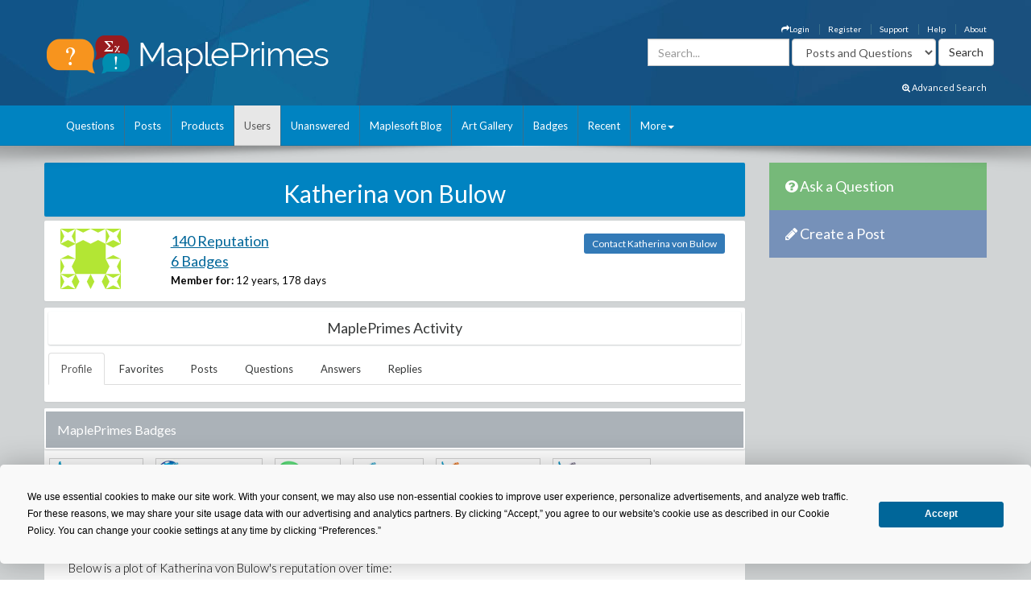

--- FILE ---
content_type: text/html; charset=utf-8
request_url: https://www.mapleprimes.com/users/Katherina%20von%20Bulow
body_size: 21850
content:

<!DOCTYPE html>
<html>
<head><title>
	Katherina von Bulow - Reputation - MaplePrimes
</title><meta name="viewport" content="width=device-width, initial-scale=1" /><meta http-equiv="Cache-control" content="public" /><meta name="picture" content="https://www.mapleprimes.com/images/MaplePrimes_Share154x.jpg" /><meta name="google-site-verification" content="m8rUlmP8BQuH49Fh5XU8i50Ln9bqPY2RkNZCLEwEjsk" />
	
	<script type="text/javascript" src="https://app.termly.io/resource-blocker/e4e11fe2-eb20-418e-b836-8f996ce00983?autoBlock=on"></script>
	
	<link rel="canonical" href="http://www.mapleprimes.com/users/Katherina von Bulow" />
    <link rel="stylesheet" href="https://cdnjs.cloudflare.com/ajax/libs/jqueryui/1.13.2/themes/redmond/jquery-ui.min.css" integrity="sha512-pL3uvb0iajriFzWcsjvmztg0ViN8MGpl4ajmiCb+xC5vnLUES2mkdp+7YAUjlcK/T+htiZH9HNkxAO+P3TbUmA==" crossorigin="anonymous" referrerpolicy="no-referrer" />
    <!-- Latest compiled and minified CSS -->
    <link rel="stylesheet" href="https://cdnjs.cloudflare.com/ajax/libs/twitter-bootstrap/3.4.1/css/bootstrap.min.css" integrity="sha512-Dop/vW3iOtayerlYAqCgkVr2aTr2ErwwTYOvRFUpzl2VhCMJyjQF0Q9TjUXIo6JhuM/3i0vVEt2e/7QQmnHQqw==" crossorigin="anonymous" referrerpolicy="no-referrer" /><link href="../css/2016/main.css?v=7" rel="stylesheet" type="text/css" /><link rel="stylesheet" href="/css/maplesoft.css" /><link rel="stylesheet" href="https://maxcdn.bootstrapcdn.com/font-awesome/4.6.1/css/font-awesome.css" />
    <!-- jQuery library -->

    <script src="https://cdnjs.cloudflare.com/ajax/libs/jquery/1.12.4/jquery.min.js" integrity="sha512-jGsMH83oKe9asCpkOVkBnUrDDTp8wl+adkB2D+//JtlxO4SrLoJdhbOysIFQJloQFD+C4Fl1rMsQZF76JjV0eQ==" crossorigin="anonymous" referrerpolicy="no-referrer"></script>

    <!-- Latest compiled JavaScript -->

    <script src="https://cdnjs.cloudflare.com/ajax/libs/jqueryui/1.13.2/jquery-ui.min.js" integrity="sha512-57oZ/vW8ANMjR/KQ6Be9v/+/h6bq9/l3f0Oc7vn6qMqyhvPd1cvKBRWWpzu0QoneImqr2SkmO4MSqU+RpHom3Q==" crossorigin="anonymous" referrerpolicy="no-referrer"></script>      
        
    <script src="https://cdnjs.cloudflare.com/ajax/libs/twitter-bootstrap/3.4.1/js/bootstrap.min.js" integrity="sha512-oBTprMeNEKCnqfuqKd6sbvFzmFQtlXS3e0C/RGFV0hD6QzhHV+ODfaQbAlmY6/q0ubbwlAM/nCJjkrgA3waLzg==" crossorigin="anonymous" referrerpolicy="no-referrer"></script>

	<!-- Google tag (gtag.js) --> <script async src="https://www.googletagmanager.com/gtag/js?id=G-5RNZLCC5HS"></script> <script> window.dataLayer = window.dataLayer || []; function gtag(){dataLayer.push(arguments);} gtag('js', new Date()); gtag('config', 'G-5RNZLCC5HS'); </script>

    <script src="/omniture/VisitorAPI.js" type="text/javascript"></script>

    <script src="/omniture/s_code.js" type="text/javascript"></script>

    <script language="javascript" type="text/javascript">
        var dateObject = new Date();
    </script>

    

    <script type="text/javascript">

        function editProfileImage() {
            $(document).ready(function () {
                $(".photo").on("mouseenter", function () {
                    $("#editImage").show();
                }).on("mouseleave", function () {
                    $("#editImage").hide();
                });

            });
        }

    </script>
    
</head>
<body>
    <div id="fb-root">
    </div>
    <div id="popupBody" style="display: none">
    </div>
    <!-- SiteCatalyst code version: H.14. Copyright 1997-2007 Omniture, Inc. More info available at http://www.omniture.com --><script language="JavaScript">
if (typeof s === 'undefined') {
setTimeout(tryFallback, 2000);
}
else {
load6Sense()
}
function tryFallback() {
if (typeof s === 'undefined') {
(function(){var s = document.getElementsByTagName('script')[0];
var b = document.createElement('script');
b.type = 'text/javascript';b.async = true;
b.src = '/omniture/s_code.js';
s.parentNode.insertBefore(b, s);})();
setTimeout(load6Sense, 2000);
}
else {
load6Sense();
}
}
function load6Sense() {
var interval_e = 0;
timer_e = setInterval(function () {
if( window._storagePopulated || interval_e==500){
clearInterval(timer_e);
fireAnalytics();
}
interval_e++;
}, 1);
}
function fireAnalytics() {
/* You may give each page an identifying name, server, and channel on the next lines. */
s.pageName="MP:Users:Katherina von Bulow";
s.server="North America";
s.channel="MaplePrimes:Users";
s.pageType="";
s.prop3="english";
s.prop13="Non-Member";
/* Conversion Variables */
s.campaign="";
s.state="";
s.zip="";
s.events="";
s.products="";
s.purchaseID="";
s.currencyCode="";
s.eVar13="Non-Member";
var n = JSON.parse(localStorage.getItem('_6senseCompanyDetails'));
if (n != null) {
var company = n.company.name;
if(company == undefined && '' == company) {company='Not Identified'}
var industry = n.company.industry;
if(industry == undefined && '' == industry){industry='Not Identified'}
var employeeRange = n.company.employee_range;
if(employeeRange == undefined && '' == employeeRange){employeeRange='Not Identified'}
var revenueRange = n.company.revenue_range;
if(revenueRange == undefined && '' == revenueRange){revenueRange='Not Identified'}
var sic = n.company.sic;
if(sic == undefined && '' == sic){sic='Not Identified'}
var sicDescription = n.company.sic_description;
if(sicDescription == undefined && '' == sicDescription){sicDescription='Not Identified'}
s.eVar52 = company + '|' + industry + '|' + employeeRange + '|' + revenueRange + '|' + sic + '|' + sicDescription;
}

/************* DO NOT ALTER ANYTHING BELOW THIS LINE ! **************/
var s_code=s.t();if(s_code)document.write(s_code);
}
</script><!-- End SiteCatalyst code version: H.14. -->
    <div style="background-image: url(/css/2016/bk.jpg); background-repeat: no-repeat;"
        id="container">
        <!-- header -->
        <div class="container">
            <div class="row">
                <div class="col-md-4 col-sm-12 col-xs-12">
                    <a href="/" id="logo">
                        <img src="/css/2016/Logo.png" alt="MaplePrimes">
                    </a>
                </div>
                <div class="col-md-8 col-sm-12 col-xs-12">
                    <div class="row">
                        <ul id="topLinks" class="topNavi">
                            

<script type="text/javascript">
    $(document).ready(function() {
        CheckForNotification();

        var sameSession = false;
        $("#notificationLink").click(function() {
            $("#notificationContainer").fadeToggle(300);
            $("#notificationLink").css('color','#ffffff');
            if (!sameSession) {
                $.ajax({
                    type: "POST",
                    url: "/services/NotificationServices.asmx/GetNotificationList",
                    contentType: "application/json; charset=utf-8",
                    data: "{ 'uid':" + $(".huid").val() + ", 'limit':10}",
                    dataType: "json",
                    cache: false,
                    beforeSend: function() {
                        $("#notificationsBody").html('<img src="/images/ajax-loader.gif" style="display: block;  margin-left: auto; margin-right: auto; padding-top:40px;" />');
                    },
                    success: function(response) {

                        $("#notificationsBody").html(response.d);
                        sameSession = true;
                    },
                    failure: function(msg) {

                        $("#notificationsBody").html('Server Error: Please try again later!');
                    }
                });
            }
            return false;
        });

        //Popup Click
        $("#notificationContainer").click(function(e) {
            if (e.target !== this) {
                if ($(e.target).attr("href")) {
                    window.location.replace($(e.target).attr("href"));
                    return false;
                } else if ($(e.target).find(".notification_link").attr("href")) {
                    window.location.replace($(e.target).find(".notification_link").attr("href"));
                    return false;
                } else {
                    return;
                }
            } else {
                return false;
            }
        });
        $("#notificationFooter").click(function() {
            window.location.href = '/notifications';
            return false;
        });
        //Document Click
        $(document).click(function() {
            $("#notificationContainer").hide();
        });

    });

    function CheckForNotification() {
        if (typeof $(".huid").val() != 'undefined') {

            $("#ablout_li").removeClass("last");
            $.ajax({
                type: "POST",
                url: "/services/NotificationServices.asmx/IsNewNotificationAvailable",
                contentType: "application/json; charset=utf-8",
                data: "{ 'uid':" + $(".huid").val() + "}",
                dataType: "json",
                cache: false,
                success: function(response) {
                    if (response.d) {
                        $("#notificationLink").css('color','#FFA500');
                    }
                }
            });
        } else {
        }
    }
</script>

<style type="text/css">
    #nav
    {
        list-style: none;
        margin: 0px;
        padding: 0px;
    }
    #nav li
    {
        float: left;
        margin-right: 20px;
        font-size: 14px;
        font-weight: bold;
    }
    #notificationFooter a
    {
        color: #333333;
        text-decoration: none;
    }
    #notificationFooter a:hover
    {
        color: #006699 !important;
        text-decoration: none;
        background: none !important;
    }
    .notification_li
    {
        position: relative;
    }
    #notificationContainer
    {
        background-color: #fff;
        border: 1px solid rgba(100, 100, 100, .4);
        -webkit-box-shadow: 0 3px 8px rgba(0, 0, 0, .25);
        overflow: visible;
        z-index: 1000;
        position: absolute;
        left: -210px;
        top: 20px;
        min-height: 100px;
        width: 300px;
        display: none;
    }
    #notificationContainer:before
    {
        content: '';
        display: block;
        position: absolute;
        width: 0;
        height: 0;
        color: transparent;
        border: 10px solid black;
        border-color: transparent transparent white;
        margin-top: -18px;
        margin-left: 205px;
    }
    #notificationTitle
    {
        font-weight: bold;
        padding: 8px;
        font-size: 13px;
        background-color: #ffffff;
        border-bottom: 1px solid #dddddd;
        text-align: center;
    }
    #notificationsBody
    {
        padding: 5px 0px 5px 0px !important;
        max-height: 600px;
        min-height: 100px;
        overflow-y: scroll;
        overflow-x: hidden;
    }
    #notificationFooter
    {
        background-color: #e9eaed;
        text-align: center;
        font-weight: bold;
        padding: 8px;
        font-size: 12px;
        border-top: 1px solid #dddddd;
    }
    #notification_count
    {
        padding: 3px 7px 3px 7px;
        background: #cc0000;
        color: #ffffff;
        font-weight: bold;
        margin-left: 50px;
        border-radius: 9px;
        position: absolute;
        margin-top: -15px;
        font-size: 11px;
    }
    #notificationsBody::-webkit-scrollbar
    {
        width: 1em;
    }
    #notificationsBody::-webkit-scrollbar-track
    {
        -webkit-box-shadow: inset 0 0 6px rgba(0,0,0,0.3);
    }
    #notificationsBody::-webkit-scrollbar-thumb
    {
        background-color: darkgrey;
        outline: 1px solid slategrey;
    }
    .memberLink a
    {
        color:#006699 !important;
        text-decoration: none !important;
    }
     .maplesoft a
    {
        color:White !important;
    }
    .notification_link
    {
        color:black !important;
        text-decoration: none !important;
    }
    .notification_link a:hover
    {
        color:#006699 !important;
        text-decoration: none !important;
        background-color:Transparent !important;
    }
    .itemList
    {
        display: block; 
        padding: 5px; 
        margin: 5px;
        border-bottom: 1px solid lightgrey; 
        height: 70px; 
        cursor:pointer;
    }
    
    .newItem
    {
        background: #7DB9E8 !important;
    }
</style>


                            <li id="ablout_li" class="last"><a style="color: #ffffff;" href="/help/about">About</a></li>
                            <li><a style="color: #ffffff;" href="/help">Help</a></li>
                            <li><a style="color: #ffffff;" href="https://faq.maplesoft.com/s/article/Maple-Primes-Support">Support</a></li>
                            <li id="ctl00_ctl00_registerItem"><a style="color: #ffffff;" href="/register">Register</a>
                            </li>
                            <li id="ctl00_ctl00_loginItem"><a style="color: #ffffff;" data-toggle="modal" data-target="#loginModel"
                                href='#'><i class="fa fa-mail-forward"></i>Login</a> </li>
                            
                            
                            
                        </ul>
                    </div>
                    <div class="row pull-right" style="padding-right:6px;">
					    
                    <form method="get" action="/search/DoSearch.ashx" id="search" class="form-inline pull-right">
                    <div class="form-group">
                        <div class="input-group">
                            <input type="text" id="term" name="term" class="form-control term" placeholder="Search..." />
                        </div>
                    </div>
                    <div class="form-group" style="padding-right:3px;">
                        <select name="type" class='type form-control pull-right'>
							<option value="postsandquestions">Posts and Questions</option>
                            <option value="questions">Questions</option>
                            <option value="posts">Posts</option>
                            <option value="users">Users</option>
							<option value="all">MaplePrimes</option>
                        </select>
                    </div>
                    <input class="search-submit btn btn-default pull-right" type="submit" value="Search" alt="submit" />
                    </form>
               		
                </div>
                </div>
            </div>
			<div class="row text-right" style="padding-bottom: 15px; padding-right:15px;">
				    <a href="/search/AdvancedSearch/" style="font-size: smaller; color: #ffffff;"><i class="fa fa-search-plus"></i> Advanced Search</a>
					</div>
        </div>
        <!-- end header -->
        <!-- header nav -->
        <div class="headernav">
            <div class="container">
                <nav class="navbar navbar-default">
                      <div class="container-fluid">
                        <div class="navbar-header">
                          <button type="button" class="navbar-toggle" data-toggle="collapse" data-target="#myNavbar">
                            <span class="icon-bar"></span>
                            <span class="icon-bar"></span>
                            <span class="icon-bar"></span>                        
                          </button>
                        </div>
                        <div class="collapse navbar-collapse" id="myNavbar">   
                           <ul class="nav navbar-nav">
                                <li id="ctl00_ctl00_questionsTab">
                                    <a id="ctl00_ctl00_HyperLink2" href="../questions">Questions</a></li>
                                <li id="ctl00_ctl00_postsTab">
                                    <a id="ctl00_ctl00_Hyperlink3" href="../posts">Posts</a></li>
                                <li id="ctl00_ctl00_productsTab">
                                    <a id="ctl00_ctl00_productsLink" href="../products">Products</a></li>
                                <li id="ctl00_ctl00_usersTab" class="active">
                                    <a id="ctl00_ctl00_Hyperlink4" href="../users">Users</a></li>
                                <li id="ctl00_ctl00_unansweredTab">
                                    <a id="ctl00_ctl00_Hyperlink5" href="../questions/unanswered">Unanswered</a></li>
                                <li id="ctl00_ctl00_blogTab">
                                    <a id="ctl00_ctl00_Hyperlink6" href="../maplesoftblog">Maplesoft Blog</a></li>
                               <li id="ctl00_ctl00_artTab"><a id="ctl00_ctl00_Hyperlink7" href="../art">Art Gallery</a></li>
                                <li id="ctl00_ctl00_badgesTab"><a href="/badges">Badges</a></li>
                                <li id="ctl00_ctl00_trackerTab">
                                    <a id="ctl00_ctl00_trackerLink" href="/recent">Recent</a></li>
                                    
                                <li class="dropdown last" >
                                    <a class="dropdown-toggle" data-toggle="dropdown" href="#">More<span class="caret"></span></a>
                                    <ul class="dropdown-menu">
                                        <li><a href="/tags">Tags</a></li>
                                        <li><a href="/feeds">RSS Feeds</a></li>
                                        <li><a href="/scr/new">Submit Software Change Request</a></li>
                                        <li><a href="http://www.maplesoft.com">maplesoft.com</a></li>
                                    </ul>
                                </li>
                            </ul>
                      </div>
                      </div>
                    </nav>
            </div>
        </div>
        <!-- end header nav -->
        <div class="shadow v4">
        </div>
        <section class="content" style="padding-top: 20px">
        <div class="container clearfix">
        <div class="row">
        
        <div id="ctl00_ctl00_mainArea">
        
            <div id="body" class="col-lg-9 col-md-9">
                <!-- Main Content Goes Here-->
                <div class="hidden-md hidden-lg" style="padding-bottom:20px;">
              <!-- ask question -->
              <a href="/questions/new" style="color:#FFFFFF"><div class="sidebarblockquestion">
                    <h3><i class="fa fa-question-circle"></i> Ask a Question</h3>
                </div></a>
                
                 <!-- create a post -->
              <a href="/posts/new" id="ctl00_ctl00_aNewCategoryPost2" style="color:#FFFFFF"><div class="sidebarblockcreatepost">
                    <h3><i class="fa fa-pencil"></i> Create a Post</h3>
                </div></a>
              </div> 
                
                <form name="aspnetForm" method="post" action="./Katherina von Bulow" id="aspnetForm">
<div>
<input type="hidden" name="_TSM_HiddenField_" id="_TSM_HiddenField_" value="ATrjaGVNowbrqJzytjSEA_yG2XdlA-4M0XQcmIHOIu41" />
<input type="hidden" name="__EVENTTARGET" id="__EVENTTARGET" value="" />
<input type="hidden" name="__EVENTARGUMENT" id="__EVENTARGUMENT" value="" />
<input type="hidden" name="__VIEWSTATE" id="__VIEWSTATE" value="/[base64]/////w9kBU9jdGwwMCRjdGwwMCRNYWluQ29udGVudCRtYWluVXNlclByb2ZpbGUkYW5zd2Vyc0xpc3QkZG9jTGlzdCRjdHJsMSRUYWdMaXN0MSR0YWdzDzwrAA4DCGYMZg0C/////[base64]////8PZAU7Y3RsMDAkY3RsMDAkTWFpbkNvbnRlbnQkbWFpblVzZXJQcm9maWxlJGFuc3dlcnNMaXN0JGRvY0xpc3QPFCsADmRkZGRkZGQUKwADZGRkAgNkZGRmAv////[base64]/////w9kBU9jdGwwMCRjdGwwMCRNYWluQ29udGVudCRtYWluVXNlclByb2ZpbGUkYW5zd2Vyc0xpc3QkZG9jTGlzdCRjdHJsMCRUYWdMaXN0MSR0YWdzDzwrAA4DCGYMZg0C/////w9kBU9jdGwwMCRjdGwwMCRNYWluQ29udGVudCRtYWluVXNlclByb2ZpbGUkYW5zd2Vyc0xpc3QkZG9jTGlzdCRjdHJsMiRUYWdMaXN0MSR0YWdzDzwrAA4DCGYMZg0C/////w9kKxlwI8nyhghGA2Dq+PItr1C/zFaf0c16UsvjXhdEAG8=" />
</div>

<script type="text/javascript">
//<![CDATA[
var theForm = document.forms['aspnetForm'];
if (!theForm) {
    theForm = document.aspnetForm;
}
function __doPostBack(eventTarget, eventArgument) {
    if (!theForm.onsubmit || (theForm.onsubmit() != false)) {
        theForm.__EVENTTARGET.value = eventTarget;
        theForm.__EVENTARGUMENT.value = eventArgument;
        theForm.submit();
    }
}
//]]>
</script>


<script src="/WebResource.axd?d=1frV0zb7MH1Q8rtNZI6J8t6EGaY0YU_uNWud542VrmCmYLNcqunHDc8OtBNxJI6ZgcAR-WBknjJzCqxBmCiBDoSoDnE8AAlEznNcJbbkAZw1&amp;t=638883127099574018" type="text/javascript"></script>


<script src="/ScriptResource.axd?d=LVTVCTZlbSFRV8pjY7BlnTJ8OraeRtajzjFjiL2kc8jVaAfTaSqNtieQtaqsw3KXGhQMYvG1wyn_JeBQME9_BzQVJx9b0qg5vDQ8EG4DTH-MDRl3vO3remWCBxAnKN9L0&amp;t=22afe1c0" type="text/javascript"></script>
<script src="/ScriptResource.axd?d=YePCX-2gXuCoU3xdu33rNgfOGJFyGHShommMAcRsT8o_DiGtWvGu1-XtG63ftSPUUticM6UpHRz31Tu-ZX79FX09wNRFAav2wP4bDHdfGCrZZG3RStYoVeUeMwv0VbgffCiwwf8j4HVQ_XDFBXyI0w2&amp;t=22afe1c0" type="text/javascript"></script>
<script src="../services/VoteService.asmx/js" type="text/javascript"></script>
<script src="../services/MemberService.asmx/js" type="text/javascript"></script>
<script src="../services/TagService.asmx/js" type="text/javascript"></script>
<script src="../services/PageServices.asmx/js" type="text/javascript"></script>
<script src="../services/EditorService.asmx/js" type="text/javascript"></script>
<div>

	<input type="hidden" name="__VIEWSTATEGENERATOR" id="__VIEWSTATEGENERATOR" value="B2148ECC" />
</div>
                <script type="text/javascript">
//<![CDATA[
Sys.WebForms.PageRequestManager._initialize('ctl00$ctl00$ScriptManager1', 'aspnetForm', [], [], [], 90, 'ctl00$ctl00');
//]]>
</script>

                
    <span id="ctl00_ctl00_MainContent_TrackerProxy1"></span>

    <div id="ctl00_ctl00_MainContent_pnlMemberDetails">
	
        <div class="sidebarblock" style="background-color: #0083c1; margin-bottom: 5px; padding: 2px; color: White">
            <h2 class="text-center"><span id="ctl00_ctl00_MainContent_titleLabel">Katherina von Bulow</span></h2>
        </div>

        <div id="memberDetails" class="post">
            <div class="row" style="padding: 10px;">
                <div id="detailsLeft" class="col-md-2 col-sm-2 col-xs-2">
                    <div id="ctl00_ctl00_MainContent_photo_photoPanel" class="photo">
		
        <a id="ctl00_ctl00_MainContent_photo_photoLink" href="/users/Katherina%20von%20Bulow">
            <div class="avatar">
                <img src="https://www.gravatar.com/avatar/b4522ae6ae8a43a26c6fc2da398a8167?s=75&d=identicon" id="ctl00_ctl00_MainContent_photo_memberPhoto" width="75" height="75" />
            </div>
        </a>

        <div id="editImage" style="background:rgba(0, 0, 0, .6) 70%; display:none; position:absolute; font-size:medium; font-weight: 700; text-align:center; color:White; width:75px; height:75px; top:0; left:25px; z-index:1">
            <a href="/account/settings" id="ctl00_ctl00_MainContent_photo_Edit" style=""><div style="padding-top:26px; color:White;">Edit</div></a> 
        </div>
        
           
                     
    
	</div>
                </div>
                <div id="detailsRight" class="col-md-7 col-sm-7 col-xs-7">
                    
                    <div>
                        <h2><a id="ctl00_ctl00_MainContent_detailsReputationLink" class="link text-primary" href="/users/Katherina%20von%20Bulow/reputation">140 Reputation</a></h2>
                        <h2><a id="ctl00_ctl00_MainContent_detailsBadgesLink" class="link text-primary" href="/users/Katherina%20von%20Bulow#badges">6 Badges</a></h2>
                        <label>Member for:</label>
                        <span id="ctl00_ctl00_MainContent_memberFor">12 years, 178 days</span>
                    </div>
                    
                    
                    
                    
                    

                    

                    
                    

                </div>
                <div class="col-md-3 col-sm-3 col-xs-3" style="padding-top: 10px;">
                    <a id="ctl00_ctl00_MainContent_contactLink" class="TabButton btn-sm btn-primary" href="/users/Katherina%20von%20Bulow/contact">Contact Katherina von Bulow</a>
                </div>
            </div>

        </div>
        

        <div class="post" style="padding: 5px;">
            <div class="sidebarblock text-center" style="padding: 5px;">
                <h2 class="h2">MaplePrimes Activity</h2>
            </div>
            <ul class="nav nav-tabs">
                <li id="ctl00_ctl00_MainContent_profileTab" role="presentation" class="active">
                    <a id="ctl00_ctl00_MainContent_profileLink" href="/users/Katherina%20von%20Bulow">Profile</a>
                </li>
                <li id="ctl00_ctl00_MainContent_favoritesTab" role="presentation">
                    <a id="ctl00_ctl00_MainContent_favoritesLink" href="/users/Katherina%20von%20Bulow/favorites">Favorites</a>
                </li>
                
                <li id="ctl00_ctl00_MainContent_postsTab" role="presentation">
                    <a id="ctl00_ctl00_MainContent_postsLink" href="/users/Katherina%20von%20Bulow/posts">Posts</a>
                </li>
                <li id="ctl00_ctl00_MainContent_questionsTab" role="presentation">
                    <a id="ctl00_ctl00_MainContent_questionsLink" href="/users/Katherina%20von%20Bulow/questions">Questions</a>
                </li>
                <li id="ctl00_ctl00_MainContent_answersTab" role="presentation">
                    <a id="ctl00_ctl00_MainContent_answersLink" href="/users/Katherina%20von%20Bulow/answers">Answers</a>
                </li>
                <li id="ctl00_ctl00_MainContent_replyTab" role="presentation">
                    <a id="ctl00_ctl00_MainContent_replyLink" href="/users/Katherina%20von%20Bulow/replies">Replies</a>
                </li>

            </ul>

            <br class="clear" />
        </div>

        
    <div id="ctl00_ctl00_MainContent_mainUserProfile_memberBadges" class="post">
		
        <div class="sidebarblock" style="margin-bottom: 5px; padding: 2px; color: White">
            <a name="badges"></a>
            <h3>
                MaplePrimes Badges</h3>
        </div>
        
        
                <ul id="profileBadges" class="list-group" style="background-color: #FFFFFF;">
                    
                <li class="list-group-item" style="padding: 15px 3px; display: inline-block; border: 0">
                    <a id="ctl00_ctl00_MainContent_mainUserProfile_badgesList_ctrl0_blBadge_badgeLink" title="Rated a question, post or answer up" class="link text-primary" href="/badges/Thumbs%20Up" style="padding:8px 10px 10px 37px;border:1px solid lightgrey;height:24px;margin:3px;background:url(/images/badges/thumbs_up.png) no-repeat;">Thumbs Up</a>
                </li>
            
                <li class="list-group-item" style="padding: 15px 3px; display: inline-block; border: 0">
                    <a id="ctl00_ctl00_MainContent_mainUserProfile_badgesList_ctrl1_blBadge_badgeLink" title="Answered 5 Maple-related questions each receiving at least 1 up-vote" class="link text-primary" href="/badges/Maple%20Mentor" style="padding:8px 10px 10px 37px;border:1px solid lightgrey;height:24px;margin:3px;background:url(/images/badges/maple_mentor.png) no-repeat;">Maple Mentor</a>
                </li>
            
                <li class="list-group-item" style="padding: 15px 3px; display: inline-block; border: 0">
                    <a id="ctl00_ctl00_MainContent_mainUserProfile_badgesList_ctrl2_blBadge_badgeLink" title="Answered First Question with an Up-Vote" class="link text-primary" href="/badges/Tutor" style="padding:8px 10px 10px 37px;border:1px solid lightgrey;height:24px;margin:3px;background:url(/images/badges/tutor.png) no-repeat;">Tutor</a>
                </li>
            
                <li class="list-group-item" style="padding: 15px 3px; display: inline-block; border: 0">
                    <a id="ctl00_ctl00_MainContent_mainUserProfile_badgesList_ctrl3_blBadge_badgeLink" title="Create first post" class="link text-primary" href="/badges/Poster" style="padding:8px 10px 10px 37px;border:1px solid lightgrey;height:24px;margin:3px;background:url(/images/badges/poster.png) no-repeat;">Poster</a>
                </li>
            
                <li class="list-group-item" style="padding: 15px 3px; display: inline-block; border: 0">
                    <a id="ctl00_ctl00_MainContent_mainUserProfile_badgesList_ctrl4_blBadge_badgeLink" title="Answer Up Voted 5 times" class="link text-primary" href="/badges/Good%20Answer" style="padding:8px 10px 10px 37px;border:1px solid lightgrey;height:24px;margin:3px;background:url(/images/badges/good_answer.png) no-repeat;">Good Answer</a>
                </li>
            
                <li class="list-group-item" style="padding: 15px 3px; display: inline-block; border: 0">
                    <a id="ctl00_ctl00_MainContent_mainUserProfile_badgesList_ctrl5_blBadge_badgeLink" title="An answer was selected as the best" class="link text-primary" href="/badges/Best%20Answer" style="padding:8px 10px 10px 37px;border:1px solid lightgrey;height:24px;margin:3px;background:url(/images/badges/Best_Answer.png) no-repeat;">Best Answer</a>
                </li>
            
                </ul>
            
    
	</div>
    <div id="ctl00_ctl00_MainContent_mainUserProfile_memberReputation">
		
        

    <script type="text/javascript" src="https://www.google.com/jsapi"></script>

    <script type="text/javascript">
      google.load("visualization", "1", {packages:["corechart"]});
      google.setOnLoadCallback(drawChart);
      function drawChart() {
       var dataTable = new google.visualization.DataTable();
       dataTable.addColumn('date', 'Time'); // Number of days
       dataTable.addColumn('number', 'Reputation'); // Reputaion
       dataTable.addColumn({type:'string', role:'tooltip'});  // Tooltip
       dataTable.addRows([[new Date(2018,03,22),30,'Reputation: 30'],[new Date(2018,03,23),35,'Reputation: 35'],[new Date(2018,06,21),45,'Reputation: 45'],[new Date(2018,06,22),55,'Reputation: 55'],[new Date(2018,06,25),60,'Reputation: 60'],[new Date(2018,06,26),65,'Reputation: 65'],[new Date(2018,07,02),70,'Reputation: 70'],[new Date(2019,06,24),85,'Reputation: 85'],[new Date(2019,10,25),100,'Reputation: 100'],[new Date(2020,03,25),130,'Reputation: 130'],[new Date(2020,03,26),140,'Reputation: 140']]);

        var options = {
            width: 700,
            height: 300,
            pointSize: 2,
            title: 'Reputation Over Time',
            vAxis: { title: 'Reputation' },
            hAxis: {title: 'Time'},
            legend: 'none'
        };

        var chart = new google.visualization.AreaChart(document.getElementById('chart_div'));

        chart.draw(dataTable, options);
      }
    </script>
    

    <div class="post">        
    <div class="sidebarblock">
        <h3>
            
            <span id="ctl00_ctl00_MainContent_mainUserProfile_ReputationGraph_nameLabel">Katherina von Bulow</span>
            <span id="ctl00_ctl00_MainContent_mainUserProfile_ReputationGraph_Label1"> has a reputation of </span><span id="ctl00_ctl00_MainContent_mainUserProfile_ReputationGraph_reputationLabel">140</span>. <a class="pull-right btn btn-pin"
                    style="color: White" href='/help/reputation'>What is reputation?</a>
        </h3>
    </div>
        <div class="postfull">
            <div id="ctl00_ctl00_MainContent_mainUserProfile_ReputationGraph_graphPanel">
			
                <p>
                    Below is a plot of
                    <span id="ctl00_ctl00_MainContent_mainUserProfile_ReputationGraph_nameLabelTwo">Katherina von Bulow</span>'s reputation over time:</p>
                <div id="chart_div" style="width: 650px; ">
                </div>
            
		</div>
        </div>
    </div>
    
	</div>
    <div id="ctl00_ctl00_MainContent_mainUserProfile_postsPanel" class="post">
		
        <div class="sidebarblock" style="margin-bottom: 5px; padding: 2px; color: White">
            <a name="posts"></a>
            <h3 id="ctl00_ctl00_MainContent_mainUserProfile_postsHeader">Katherina von Bulow has shared one Post</h3>
        </div>
        <p class="postfull">
            Showing top
            <span id="ctl00_ctl00_MainContent_mainUserProfile_numTopPosts">1</span>.
            <a id="ctl00_ctl00_MainContent_mainUserProfile_allPostsLink" href="/users/Katherina%20von%20Bulow/posts">See all Posts from Katherina von Bulow</a>
        </p>
        
        
        <div class="post" style="height: 90px;">
            <div class="wrap-ut pull-left">
                <div class="userinfo pull-left">
                    <div class="views">
                        <i class="fa fa-thumbs-up" style="color: rgba(108,160,194,1.00)"></i>
                        8
                        <br />
                        <i class="fa fa-comment" style="color: rgba(109,194,108,1.00)"></i>
                        11
                    </div>
                </div>
                <div class="posttext pull-left" style="padding: 5px;">
                    <h2>
                        <a href='/posts/209381-Improvements-In-Solving-PDE--BC-In-Maple-20181'>
                            Improvements in solving PDE & BC in...</a></h2>
                    <div class="text-left">
                        <div class="time" style="text-align: left;">
                            
    
            <div class="tagList">
                            
            <a href="/tags/pde">
                
                
                pde</a>
                    
            <a href="/tags/pdsolve?type=Command">
                <img src='/images/leafBlue.png' title='This tag is a Maple Command' />
                
                pdsolve</a>
                    
            <a href="/tags/differential-equations">
                
                
                differential-equations</a>
        
                <a class="addNewTagLink" style="display:none">+ Manage Tags</a>
            </div>
        
                        </div>
                    </div>
                </div>
            </div>
            <div class="postinfo pull-left">
                <div class="comments">
                    <div class="commentbg">
                        June 21 2018
                        <div class="mark">
                        </div>
                    </div>
                </div>
            </div>
        </div>
    
    

    
	</div>
    
    <div id="ctl00_ctl00_MainContent_mainUserProfile_answersPanel" class="post">
		
        <div class="sidebarblock" style="margin-bottom: 5px; padding: 2px; color: White">
            <a name="answers"></a>
            <h3 id="ctl00_ctl00_MainContent_mainUserProfile_answersHeader">Katherina von Bulow has contributed three Answers</h3>
        </div>
        <p class="postfull">
            Showing top
            <span id="ctl00_ctl00_MainContent_mainUserProfile_numTopAnswers">3</span>.
            <a id="ctl00_ctl00_MainContent_mainUserProfile_allAnswersLink" href="/users/Katherina%20von%20Bulow/answers">See all Answers from Katherina von Bulow</a></p>
        
        
        <div class="post" style="height: 90px;">
            <div class="wrap-ut pull-left">
                <div class="userinfo pull-left">
                    <div class="views">
                        <i class="fa fa-thumbs-up" style="color: rgba(108,160,194,1.00)"></i>
                        8
                        <br />
                        <i class="fa fa-comment" style="color: rgba(109,194,108,1.00)"></i>
                        1
                    </div>
                </div>
                <div class="posttext pull-left" style="padding: 5px;">
                    <h2>
                        <a href='/questions/224225-Maple-2018-Gives-Wrong-Solution-To-Laplace#answer247179'>
                            Solution outside the disk using  pdsolve</a></h2>
                    <div class="text-left">
                        <div class="time" style="text-align: left;">
                            
    
             <div class="tagList">
                <a class="addNewTagLink" style="display:none">+ Add Tags</a>
            </div>
        
                        </div>
                    </div>
                </div>
            </div>
            <div class="postinfo pull-left">
                <div class="comments">
                    <div class="commentbg">
                        March 22 2018
                        <div class="mark">
                        </div>
                    </div>
                </div>
            </div>
        </div>
    
        <div class="post" style="height: 90px;">
            <div class="wrap-ut pull-left">
                <div class="userinfo pull-left">
                    <div class="views">
                        <i class="fa fa-thumbs-up" style="color: rgba(108,160,194,1.00)"></i>
                        8
                        <br />
                        <i class="fa fa-comment" style="color: rgba(109,194,108,1.00)"></i>
                        1
                    </div>
                </div>
                <div class="posttext pull-left" style="padding: 5px;">
                    <h2>
                        <a href='/questions/229139-Why-Maple-Pdsolve-Still-Unable-To-Solve#answer266787'>
                            Check the next Physics update</a></h2>
                    <div class="text-left">
                        <div class="time" style="text-align: left;">
                            
    
             <div class="tagList">
                <a class="addNewTagLink" style="display:none">+ Add Tags</a>
            </div>
        
                        </div>
                    </div>
                </div>
            </div>
            <div class="postinfo pull-left">
                <div class="comments">
                    <div class="commentbg">
                        March 25 2020
                        <div class="mark">
                        </div>
                    </div>
                </div>
            </div>
        </div>
    
        <div class="post" style="height: 90px;">
            <div class="wrap-ut pull-left">
                <div class="userinfo pull-left">
                    <div class="views">
                        <i class="fa fa-thumbs-up" style="color: rgba(108,160,194,1.00)"></i>
                        4
                        <br />
                        <i class="fa fa-comment" style="color: rgba(109,194,108,1.00)"></i>
                        0
                    </div>
                </div>
                <div class="posttext pull-left" style="padding: 5px;">
                    <h2>
                        <a href='/questions/227349-Possible-Wrong-Solution-By-Pdsolve#answer260180'>
                            This bug has been fixed</a></h2>
                    <div class="text-left">
                        <div class="time" style="text-align: left;">
                            
    
             <div class="tagList">
                <a class="addNewTagLink" style="display:none">+ Add Tags</a>
            </div>
        
                        </div>
                    </div>
                </div>
            </div>
            <div class="postinfo pull-left">
                <div class="comments">
                    <div class="commentbg">
                        June 24 2019
                        <div class="mark">
                        </div>
                    </div>
                </div>
            </div>
        </div>
    
    

    
	</div>
    
    

    
</div>

    


                
                

<script src="/ScriptResource.axd?d=[base64]" type="text/javascript"></script>
<script src="/users/Katherina%20von%20Bulow?_TSM_CombinedScripts_=True&amp;v=ATrjaGVNowbrqJzytjSEA_yG2XdlA-4M0XQcmIHOIu41&amp;_TSM_Bundles_=FileUploadBundle&amp;cdn=False" type="text/javascript"></script></form>
                ﻿    <!--<script src="/js/shareControl.js" type="text/javascript"></script>-->


   

	    <style type="text/css">
	     
	     .ui-dialog{font-size: 90%;}
	     
		.shareTitle
        {
            font-family: 'Lucida Grande', 'Lucida Sans', Arial, sans-serif;
            font-size: 1.1em;
            font-weight: bold;
            font-style: normal;
            color: #3366CC;
        }
        .shareTopic
        {
            font-family: 'Lucida Grande', 'Lucida Sans', Arial, sans-serif;
            font-size: 1.1em;
            font-weight: bold;
            font-style: normal;
            color: Black;
        }
        .shareMain
        {   
            width:400px; 
            height:490px;

            /* boder radius*/
            -webkit-border-radius: 10px;
            -moz-border-radius: 10px;
            border-radius: 10px;
            border-style:outset;
            padding-top:5px;
        }
        
        .roundBody
        {
            /* boder radius*/
            -webkit-border-radius: 10px;
            -moz-border-radius: 10px;
            border-radius: 10px;
            border-style:outset;
            padding-top:5px;
        }
        
        .sharelink
        {
            background-image:url("/images/share/link2.png");
            background-position:0 25%;
            background-repeat: no-repeat;
            float: left;
            width: 255px;
            padding-left: 24px;
            margin-top:10px;
            margin-left:20px;
            
        }
        
        .shareButton
        {
            cursor:pointer;
            text-decoration:underline;
        }
        .textInput
        {
            width:329px;
            color:Gray;
            margin-top:10px;
            margin-left:20px;
            resize: none; 
        }
        
        .FBtextInput
        {
            width:250px;
            color:Gray;
            margin-top:10px;
            margin-left:5px;
            resize: none; 
        }
        
        .shareURL
        {
            width:320px;
            color:Gray;
            margin-top:10px;
            resize: none; 
        }
        
         .shareOptions
        {
            float: left;
            width: 355px;
            margin-top:20px;
            margin-left:20px;
            margin-bottom:10px;
            float: left;
        }
        
        .shareIcons
        {
            float: left;
            margin-left:8px;
            cursor:pointer;
        }
        
        .shareFooter
        {
            height:60px; 
            width:400px; 
            background-color:Silver; 
            margin-top:10px;
            position:fixed;
            top:437px;
            overflow:hidden;
            -webkit-border-bottom-right-radius: 10px;
            -webkit-border-bottom-left-radius: 10px;
            -moz-border-radius-bottomright: 10px;
            -moz-border-radius-bottomleft: 10px;
            border-bottom-right-radius: 10px;
            border-bottom-left-radius: 10px;
        }
        
        .footerButtonWhite
        {
                border-radius: 4px 4px 4px 4px;
                box-shadow: 0 1px 0 0 rgba(0, 0, 0, 0.07); 
                cursor: pointer;    
                text-shadow: 0 1px 0 rgba(255, 255, 255, 0.5); 

                font-family: "lucida grande",tahoma,verdana,arial,sans-serif;
                line-height: 26px;
                margin-top:20px;;
                margin-right:20px;
                float: right;
            }
        
        .footerButtonBlue
            {
                background: #1e5799; /* Old browsers */
                background: -moz-linear-gradient(top,  #1e5799 0%, #2989d8 50%, #207cca 51%, #7db9e8 100%); /* FF3.6+ */
                background: -webkit-gradient(linear, left top, left bottom, color-stop(0%,#1e5799), color-stop(50%,#2989d8), color-stop(51%,#207cca), color-stop(100%,#7db9e8)); /* Chrome,Safari4+ */
                background: -webkit-linear-gradient(top,  #1e5799 0%,#2989d8 50%,#207cca 51%,#7db9e8 100%); /* Chrome10+,Safari5.1+ */
                background: -o-linear-gradient(top,  #1e5799 0%,#2989d8 50%,#207cca 51%,#7db9e8 100%); /* Opera 11.10+ */
                background: -ms-linear-gradient(top,  #1e5799 0%,#2989d8 50%,#207cca 51%,#7db9e8 100%); /* IE10+ */
                background: linear-gradient(to bottom,  #1e5799 0%,#2989d8 50%,#207cca 51%,#7db9e8 100%); /* W3C */
                filter: progid:DXImageTransform.Microsoft.gradient( startColorstr='#1e5799', endColorstr='#7db9e8',GradientType=0 ); /* IE6-9 */
                border-radius: 4px 4px 4px 4px;
                box-shadow: 0 1px 0 0 rgba(0, 0, 0, 0.07); 
                cursor: pointer;    
                text-shadow: 0 1px 0 rgba(255, 255, 255, 0.5); 

                font-family: "lucida grande",tahoma,verdana,arial,sans-serif;
                line-height: 26px;
                margin-top:20px;;
                margin-right:20px;
                float: right;

            }          
        .modal {
          text-align: center;
        }

        @media screen and (min-width: 768px) { 
          .modal:before {
            display: inline-block;
            vertical-align: middle;
            content: " ";
            height: 100%;
          }
        }

        .modal-dialog {
          display: inline-block;
          text-align: left;
          vertical-align: middle;
        }
       
        
        .ui-dialog { z-index: 1000 !important ;}

    </style>
    <!-- share panel div start here-->
    	<!-- inline style for P-Bar -->
    	<style type="text/css"> 
	    .ui-progressbar .ui-progressbar-value { background-image: url(/images/pbar-ani.gif); }
	        .style1
            {
                width: 377px;
            }
	        .style2
            {
                height: 35px;
                width: 403px;
                text-align: center;
            }
            .style3
            {
                height: 70px;
                width: 403px;
                text-align: center;
                font-size: small;
            }
            .style4
            {
                height: 39px;
                width: 403px;
                text-align: right;
            }
            .style5
            {
                font-weight: normal;
            }
            .style6
            {
                font-size: x-small;
            }
	    </style>
	    
    <!-- share panel div start here-->
	<div id="fb-root"></div>
     <div id="sharePanel" style="display:none;">
        <div id="shareMain" >
            <div id="DialogHeader">
                <label id="shareTopic" class="shareTitle"></label>
            </div>
            <div id="shareLink" class="sharelink">
           
            <input ID="shareURL" name="shareURL"  class="shareURL" type="text" />
            <span id="copyText" style="color:Silver; font-style:italic; font-size: small;"></span>
            </div>
           
            <br />
            
            <div id="shareOptions" class="shareOptions">
                <div style="float:left;margin-top:10px; margin-right:5px;">
                <span style="font-size:large;">Share via:</span>
                </div>

                
                <div id="fb" class="shareIcons">
                <img src="/images/share/facebook-icon.png" style="width:50px; height:50px;" />
                </div>
                <div id="twitter" class="shareIcons">
                <img src="/images/share/twitter-icon.png" style="width:50px; height:50px;" />
                </div>
                <div id="googlePlus" class="shareIcons">
                <img src="/images/share/googleplus-icon.png" style="width:50px; height:50px;" />
                </div>
                <div id="email" class="shareIcons">
                <img src="/images/share/email-icon.png" style="width:50px; height:50px;" />
                </div>   
            </div>
             
            <div id="shareBody">
                <div id="shareEmail" class="shareOptions" style="display:none;">
                    <div style="float:left;margin-top:10px; margin-right:5px;">
                    <span style="font-size:large;">Share via e-mail:</span>
                    </div>
                      <div id="emailBody">
                        <br />
                        <br />
                        <table>
                            <tr>
                                <td>
                                   <span>From:</span> 
                                </td>
                                <td class="style1">
                                    <input type="text" class="textInput" style="width:270px;" id="fromEmail" name="fromEmail" value="Your email address" onclick="if(this.value=='Your email address'){this.value = '';}" onblur="if(this.value==''){this.value='Your email address';}" />
                                </td>
                            </tr>
                            <tr>
                                <td>
                                   <span>To:</span>
                                </td>
                                <td class="style1">
                                    <input type="text" class="textInput" style="width:270px;" id="toEmail" name="toEmail" value="Email address of recipient" onclick="if(this.value=='Email address of recipient'){this.value = '';}" onblur="if(this.value==''){this.value='Email address of recipient';}" />
                                </td>
                            </tr>
                            <tr>
                                <td colspan="2">
                                    <span id="infotext" style="font-size:small; color:Red;"></span>
                                </td>
                            </tr>
                            <tr>
                                <td colspan="2" style="padding-top:5px">
                                    Custom Message (optional):
                                </td>
                            </tr>
                            <tr>
                                <td colspan="2">
                                <textarea  rows="4" cols="50" class="textInput" id="extraEmailBody" name="extraEmailBody" style="overflow-y:hidden;overflow-x:hidden;" ></textarea>
                                </td>
                            </tr>
                        </table>
                        
                    </div>
                 </div> 
                
                <div id="shareFB" class="shareOptions" style="display:none;">
                    <div style="float:left;margin-top:10px; margin-right:5px;">
                    
                    <span style="font-size:large;">Share on Facebook:</span>
                    </div>
                    <div id="fbLoginPanel" style="margin-top:30px;">
                    <br />
                    <p>You must be logged into your Facebook account in order to share via Facebook. </p>
                       <br />
                       <button id="fblogin" style="margin-left:100px;">Login to Facebook</button>
                    </div>
                    
                    <div id="fbBodyText" style="float:left; width:350px;">
                    <div id="fbIMG" style="float:left; width:55px; margin-top: 10px;"></div>
                   <textarea rows="4" cols="30" class="FBtextInput" id="extraFBBody" name="extraFBBody" ></textarea>
                    </div>
                </div>
                
                <div id="shareGoogle" class="shareOptions" style="display:none;">
                    <div style="float:left;margin-top:10px; margin-right:5px;">
                    <span style="font-size:large;">Share via GooglePlus:</span>
                    </div>
                    <br />
                    <br />
                    <p>Click the button below to share this on Google+. A new window will open.</p>
                    <br />
                    <button id="googleShareLink" style="margin-left:40px;">Click Here to Share on Google+</button>
                </div>
                
                <div id="shareTwitter" class="shareOptions" style="display:none;">
                    <div style="float:left;margin-top:10px; margin-right:5px;">
                    <span style="font-size:large;">Share via Twitter:</span>
                    </div>
                    
                    <div id="twitterBody">               
                    <span style="font-size:small; margin-top:0px; color:Silver; margin-left:0px;" class="shareOptions" id="TweetUser"></span>
                    <div id="twitterIMG" style="float:left; width:55px; margin-top: 10px;">
                    </div>
                    <textarea rows="4" cols="40" class="FBtextInput" id="extraTweetBody" name="extraTweetBody" onkeyup="countChar(this)"></textarea>
                   
                    <span id="charNum" style="color:Gray; float:none;"></span>
                    </div>
                    
                    
                    <div id="twitterLoginPanel" style="margin-top:30px;">
                    <br />
                    <p>You must be logged in to your Twitter account in order to share. Click the button below to login (a new window will open.) </p>
                       <br />
                        <button id="twitterLogin" style="margin-left:100px;" onclick="twitterLogin()">Login to Twitter</button>
                    </div>

                </div>
                
                <div id="shareAgain" class="shareOptions" style="display:none;">
                    <img src="/images/share/blue_tick50px.gif" style="float:left;"/>
                    <br />
                    <span style="font-size:large; margin-left:10px; margin-top:20px;">Your message was sent!</span>
                    <br />
                    <button id="btnSendAgain" style="margin-left:40px; margin-top:30px;" onclick="shareAgain()">Send another message</button>
                </div>
            </div>

        </div>

    </div>
    
    <!-- share panel div ends here-->
    
  
 <!-- Login Panel for Comment form -->
    <div id="LoginBox" style="display:none;">
    <div id="top">

        <p>
            Please log-in to your MaplePrimes account.
        </p>
           <div id="loginError" style="display:none;">         
           <p  class="loginError" style="color:Red;">Wrong Email/Password. Please try again.</p>
           </div>
      </div> 
      <div id="middle">
      <table>
      <tr>
      <td>
      <label>E-Mail Address:</label>
      </td>
      <td>
      <input style="width:200px; color:Black; margin-left: 3px;" type="text" id="userEmail" name="userEmail"/>
      </td>
      </tr>
      <tr>
      <td>
      <label style="padding-right:40px;" for="userPass">Password:</label>
      </td>
      <td>
      <input style="width:200px; color:Black; margin-left: 3px;"  type="password" id="userPass" name="userPass"/>
      </td>
      </tr>
      <tr>
      <td>
        <label>Remember Me:</label>
      </td>
      <td>
      <input type="checkbox" name="persistLogin" id="persistLogin" checked="checked" />Automatically sign in on future visits 
      </td>
      </tr>
      </table>          
           
              
      </div> 
      <div id="bottom">    
           <br />
           <a href="http://www.maplesoft.com/members/member_center_passwordreset.aspx" target="_blank" style="float:right;">Forgot your password?</a>
           <a href="/register" target="_blank" style="float:left;">Create a New Account</a>
            

     </div> 
    </div>
    
    <!-- Sort Popup Dialog box for Answer sorting -->
   <div id="sortPopup" runat="server" style="display:none;">
   <table>
   <tr>
   <td colspan="2" class="style2">
       <h3>
   <span style="text-align:center" class="style5"> Save this setting as your default sorting preference?</span>
       </h3>
   </td>
   </tr>
   <tr>
   <td colspan="2" class="style3">Note: You can change your preference 
   any time in your account settings</td>
   </tr>
   <tr>
   <td colspan="2" class="style4">
   <input type="checkbox" name="sort_persist" id="sort_persist" value="true" checked><span 
           class="style6">Don't show this again</span><br>
   </td>
   </tr>
   </table> 
 </div>
                <!--General Login Panel-->
                <div id="NewLoginPanel" style="display: none;">
                    <div id="top">
                        <p>
                            Please log-in to your MaplePrimes account.
                        </p>
                        <div id="loginPanelError" style="display: none;">
                            <p class="loginError" style="color: Red;">
                                Wrong Email/Password. Please try again.</p>
                        </div>
                    </div>
                    <div id="middle">
                        <table>
                            <tr>
                                <td>
                                    <label>
                                        E-Mail Address:</label>
                                </td>
                                <td>
                                    <input style="width: 200px; color: Black; margin-left: 3px;" type="text" id="userPanelEmail"
                                        name="userPanelEmail" />
                                </td>
                            </tr>
                            <tr>
                                <td>
                                    <label style="padding-right: 40px;" for="userPass">
                                        Password:</label>
                                </td>
                                <td>
                                    <input style="width: 200px; color: Black; margin-left: 3px;" type="password" id="userPanelPass" name="userPanelPass" autocomplete="false" />
                                </td>
                            </tr>
                            <tr>
                                <td>
                                    <label>
                                        Remember Me:</label>
                                </td>
                                <td>
                                    <input type="checkbox" name="persistLogin" id="persistPanelLogin" checked="checked" />Automatically
                                    sign in on future visits
                                </td>
                            </tr>
                        </table>
                        <br />
                    </div>
                    <div id="bottom">
                        <br />
                        <a href="http://www.maplesoft.com/members/member_center_passwordreset.aspx" target="_blank"
                            style="float: right;">Forgot your password?</a> <a href="/register" target="_blank"
                                style="float: left;">Create a New Account</a>
                    </div>
                </div>
            </div>
            
            <div id="ctl00_ctl00_sidebar" class="col-lg-3 col-md-3">
	
                <!-- Sidebar Content Before Buttons-->
                

               
              <div class="hidden-sm hidden-xs" style="padding-bottom:20px;">

              <!-- ask question -->
              <a href="/questions/new" style="color:#FFFFFF"><div class="sidebarblockquestion">
                    <h3><i class="fa fa-question-circle"></i> Ask a Question</h3>
                </div></a>
                
                 <!-- create a post -->
              <a href="/posts/new" id="ctl00_ctl00_aNewCategoryPost" style="color:#FFFFFF"><div class="sidebarblockcreatepost">
                    <h3><i class="fa fa-pencil"></i> Create a Post</h3>
                </div></a>
              </div>   
              
                <!-- Sidebar Content After Buttons-->
                <div id="sidebarHolder">
                </div>
                

            
</div>
        </div>
        
        
        </div>
        </div>
        </section>
        <!-- footer nav -->
        <div class="shadow v4">
        </div>
 <div id="footer">
            <div class="container" style="padding-top: 30px;">
               
                 <div class="col-md-12" style="padding-bottom:10px;">
                	 <div class="row" style="border-bottom: 1px solid #ececec;">
                    
                    <div class="blocktxt center-block" style="padding-bottom:10px;">
                    <span style="font-size:16px; color:#ffffff;">Connect with Maplesoft:</span> 
					        <a href="http://www.facebook.com/Maplesoft" target="_blank"><i class="fa fa-facebook-square" style="font-size: 30px; padding-right:5px; color:#ffffff"></i></a>
            
        <a href="http://www.twitter.com/maplesoft" target="_blank"><i class="fa fa-twitter-square" style="font-size: 30px; padding-right:5px; color:#ffffff">
            </i></a>
            
        <a href="http://www.linkedin.com/groups?home=&amp;gid=1782256" target="_blank"><i class="fa fa-linkedin-square" style="font-size: 30px;  padding-right:5px; color:#ffffff">
        </i></a>
        
        <a href="http://www.youtube.com/MaplesoftVideo" target="_blank"><i class="fa fa-youtube-square" style="font-size: 30px; padding-right:5px; color:#ffffff"></i></a>

            <a href="https://www.instagram.com/maplemathmatters/" target="_blank"><i class="fa fa-instagram" style="font-size: 30px; padding-right:5px; color:#ffffff"></i></a>
    </div>
    
                    </div>
                </div>
               

                 <div class="col-md-8">
                	 <div class="row">
                    
                        <a href="/questions">Questions</a> &nbsp;|&nbsp; <a href="/posts">Posts</a> &nbsp;|&nbsp;
                        <a href="/tags">Tags</a> &nbsp;|&nbsp; <a href="/users">Users</a> &nbsp;|&nbsp;
                        <a href="/unanswered">Unanswered</a> &nbsp;|&nbsp; <a href="/maplesoftblog">Maplesoft
                            Blog</a> &nbsp;|&nbsp; <a href="/badges">Badges</a> &nbsp;|&nbsp; <a href="/recent">
                                Recent</a>
                    
                    </div>
                </div>
                
                <div class="col-md-4">
                <div class="row">
                    
                        <a href="/help/about">About</a> &nbsp;|&nbsp; <a href="/help">MaplePrimes Help</a>
                        &nbsp;|&nbsp; <a href="https://faq.maplesoft.com/s/article/Maple-Primes-Support">Support</a><br>
                   
                </div>
                </div>
                
                <div class="col-md-12">
                <div class="row">
                    <div class="blocktxt" style="font-size: smaller;">
                        &copy; Maplesoft, a division of Waterloo Maple Inc.

                        <script type="text/javascript">                            document.write(dateObject.getFullYear()); </script>

                        . &nbsp;|&nbsp; <a href="http://www.maplesoft.com">maplesoft.com</a> &nbsp;|&nbsp;
                        <a href="http://www.maplesoft.com/terms/">Terms of Use</a> &nbsp;|&nbsp; <a href="http://www.maplesoft.com/privacy/">
                            Privacy</a> &nbsp;|&nbsp; <a href="http://www.maplesoft.com/trademark/">Trademarks</a></p>
                        <br>
                    </div>
                </div>
                </div>
            </div>
        </div>
        <!-- end footer nav -->
    </div>

    <script src="/js/BadgeNotify.js" type="text/javascript"></script>

    <!-- PDF Generate Dialog Box Starts-->
    <div id="GeneratePDF" title="Save Page as PDF" style="display: none;">
        <div id="top">
            <div id="generatingPDF">
                <h3 style="text-align: center;">
                    Generating PDF&hellip;</h3>
                <img alt="loading" style="display: block; margin-left: auto; margin-right: auto"
                    src="/images/ajax-loader.gif" />
            </div>
            <div id="downloadPDF" style="display: none; text-align: center;">
                <span style="display: block; margin-left: auto; margin-right: auto" class='fa fa-file-pdf-o fa-2x'>
                    <a href="" target="_blank" id="PDFLink">PDF ready for download.</a></span>
            </div>
            <div id="pdfGenerateError" style="display: none">
                <p style="color: Red; text-align: center;">
                    Error occurred during PDF generation. Please refresh the page and try again</p>
            </div>
        </div>
    </div>
    <!-- PDF Generate Dialog Box Ends-->
    
    
    
    <!-- New Login Dialog box starts -->
    
<!-- Modal -->
<div id="loginModel" class="modal fade" role="dialog">
  <div class="modal-dialog ">

    <!-- Modal content-->
    <div class="modal-content">
      <div class="modal-header">
        <button type="button" class="close" data-dismiss="modal">&times;</button>
        <h4 class="modal-title text-center">Login to Your MaplePrimes Account</h4>
      </div>
      <div class="modal-body">
        <div class="form-horizontal">
        <div id="userModelLoginError" class="row" style="display:none;">     
            <div class="col-md-offset-2 col-md-10">    
            <p class="text-danger">Wrong Email/Password. Please try again.</p>
            </div>
       </div>
         <div class="row form-group">
          <div class="col-md-4">E-Mail Address:</div>
          <div class="col-md-6">
            <input type="email" class="form-control" required id="userModelEmail" name="userEmail" onkeydown = "if (event.keyCode == 13) document.getElementById('btnLogin').click()"/>
          </div>
          <div class="col-md-2"></div>
        </div>
        <div class="row form-group">
          <div class="col-md-4">Password:</div>
          <div class="col-md-6">
            <input class="form-control"  type="password" required id="userModelPass" name="userPass" onkeydown = "if (event.keyCode == 13) document.getElementById('btnLogin').click()" autocomplete="false" />
          </div>
          <div class="col-md-2"></div>
        </div>
        <div class="row form-group">
          <div class="col-md-4">Remember Me:</div>
          <div class="col-md-6">
            <input type="checkbox" name="persistLogin" id="userPersistLogin" checked="checked" />Automatically sign in on future visits 
          </div>
          <div class="col-md-2"></div>
        </div>
        <div class="row form-group">
          <div class="col-md-2"></div>
          <div class="col-md-4"><a href="http://www.maplesoft.com/members/member_center_passwordreset.aspx" target="_blank" class="btn-link btn-primary">Forgot your password?</a></div>
          <div class="col-md-4">
            <a href="/register" target="_blank"  class="btn-link btn-primary">Create a New Account</a>
          </div>
          <div class="col-md-2"></div>
        </div>
        </div>
      </div>
      <div class="modal-footer">
        <button type="button" class="btn btn-default btn-sm" data-dismiss="modal">Close</button>
        <button type="button" class="btn btn-primary btn-sm" onclick="memberlogin()" id="btnLogin">Login</button>
      </div>
    </div>

  </div>
</div>
    
    <!-- New Login dialog box ends -->
    
    <!-- Focus email field when login modal is shown -->
    <script>
        $('#loginModel').on('shown.bs.modal', function() {
            $('#userModelEmail').focus();
        });
		
		$(window).load(function(){
			setTimeout(function() {
				if ($(".termly-styles-message-e9e76f").text().indexOf("<cookiePolicyLink>") > -1) {
					$(".termly-styles-message-e9e76f").text($(".termly-styles-message-e9e76f").text().replace("<preferencesLink>Preferences</preferencesLink>", "Preferences").replace("<cookiePolicyLink>Cookie Policy</cookiePolicyLink>", "Cookie Policy"));
				}
			}, 100);
		});
		
    </script>
        
    <script src="/ckeditor/ckeditor.js" type="text/javascript"></script>

    <script src="/ckeditor/adapters/jquery.js" type="text/javascript"></script>
    <script src="/js/newEditor.js?v=1" type="text/javascript"></script>
    
    
    
    
</body>
</html>
